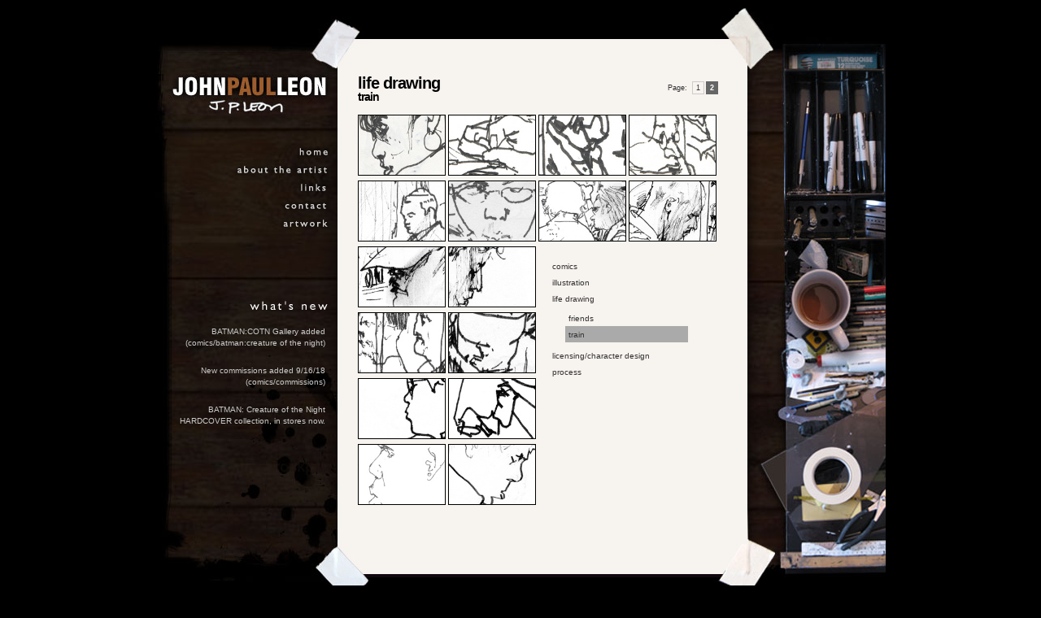

--- FILE ---
content_type: text/html;charset=UTF-8
request_url: http://www.johnpaulleon.com/train.htm
body_size: 3159
content:

      
        <!DOCTYPE html PUBLIC "-//W3C//DTD XHTML 1.0 Strict//EN" 
	"http://www.w3.org/TR/xhtml1/DTD/xhtml1-strict.dtd">
<html xmlns="http://www.w3.org/1999/xhtml">
<head>
  <meta http-equiv="Content-Type" content="text/html; charset=iso-8859-1" />
  
  
  
  <link rel="icon" type="image/x-icon" href="/favicon.ico" />
  <link rel="stylesheet" type="text/css" href="/_css/style.css" />
  <link rel="stylesheet" type="text/css" href="/_css/editor.css" />
  <link rel="stylesheet" type="text/css" href="/_css/jquery.autocomplete.css" />
  <link rel="stylesheet" type="text/css" href="/_js/fancybox/jquery.fancybox-1.3.4.css" />
  
  <script type="text/javascript" src="/_js/jquery-1.4.2.min.js"></script>
  <script type="text/javascript" src="/_js/jquery.tooltip.min.js"></script>
  <script type="text/javascript" src="/_js/swfobject.js"></script>
  <script type="text/javascript" src="/_js/date.js"></script>
  <script type="text/javascript" src="/_js/querystring.js"></script>
  <script type="text/javascript" src="/_js/jquery.validate.pack.js"></script>
  <script type="text/javascript" src="/_js/jquery.autocomplete.js"></script>
  <script type="text/javascript" src="/_js/fancybox/jquery.mousewheel-3.0.4.pack.js"></script>
  <script type="text/javascript" src="/_js/fancybox/jquery.fancybox-1.3.4.pack.js"></script>
  <script type="text/javascript" src="/_js/application.js"></script>
  
  <!--[if IE]><link rel="stylesheet" type="text/css" href="/_css/IE.css" /><![endif]-->
  <!--[if lt IE 8]><link rel="stylesheet" type="text/css" href="/_css/IE7.css" /><![endif]-->
  <!--[if lt IE 7]><link rel="stylesheet" type="text/css" href="/_css/IE6.css" /><script type="text/javascript" src="/_js/IE6.js"></script><![endif]-->
  
  <script type="text/javascript">
    $j().ready(
      function()
      {
        
      }
    );
  </script>

<title>Artwork - John Paul Leon</title>
<meta name="description" content="" />
<meta name="keywords" content="" />
</head>

<body>
  <div id="page-wrapper">
    <div id="page">
      
      <table id="layout" cellpadding="0" cellspacing="0">
        <tr>
          <td valign="top">
          
            
            <div id="lftcolumn">
              
              <div class="title">
                <img src="/_img/lft_title.jpg" />
              </div>
              
              
              <ul id="main-nav">
                <li id="nav-home"><a href="/home.htm">home</a></li>
                <li id="nav-about"><a href="/about-the-artist.htm">about the artist</a></li>
                <li id="nav-links"><a href="/links.htm">links</a></li>
                <li id="nav-contact"><a href="/contact.htm">contact</a></li>
                <li id="nav-artwork"><a href="/artwork.htm">artwork</a></li>
              </ul>
            
              
              <img class="whatsnew" src="/_img/lft_title_whatsnew.png" />
              
              <ul class="whatsnew">
                
                  <li style=""><p>BATMAN:COTN Gallery added</p>
<p>(comics/batman:creature of the night)</p></li>
                
                  <li style=""><p>New commissions added 9/16/18 (comics/commissions)</p></li>
                
                  <li style=""><p>BATMAN: Creature of the Night HARDCOVER collection, in stores now.</p></li>
                
              </ul>
            </div>
            
          </td>
          <td valign="top">
          
            
            <div id="ctrcolumn">
              <div class="top"><div class="end"></div><div class="start"></div></div>
              <div id="content">
                
                  
      
        
        
        <table cellpadding="0" cellspacing="0" border="0" class="partials slot-1">
          <tr class="partials">
            
            
              
              
              <td valign="top" style="width:500px" class="row-1 col-1">
                
                  
                  <div class="partial" id="gallery" >
                    
                      
                      
                        
                          
                        
                      
                        
                          
                        
                      
                        
                          
                        
                      
                        
                          
                        
                      
                        
                          
                        
                      
                        
                          
                        
                      
                        
                          
                        
                      
                        
                          
                        
                      
                        
                          
                        
                      
                        
                          
                        
                      
                        
                          
                        
                      
                        
                          
                        
                      
                        
                          
                        
                      
                        
                          
                        
                      
                        
                          
                        
                      
                        
                          
                        
                      
                        
                          
                        
                      
                        
                          
                        
                      
                        
                          
                        
                      
                        
                          
                        
                      
                      
                      






  



  


  






	<h1>life drawing</h1>
	<h2>train</h2>






      <ul class="paginate">
        <li>Page: &nbsp;</li>
        
          
          
            
          
          
            <li class="current"><span>1</span></li>
            
          
        
          
          
            
          
          
            <li ><a href="/train.htm?start=2">2</a></li>
            
          
        
      </ul>
    


<div id="thumbs">
  
  <div style="display:none;">
    
  </div>
  
	
	<div id="set1">
    
      <a href="/_uploads/artwork/fs/Train05.jpg" rel="gallery" title="tr01"><img src="/_uploads/artwork/thumb/Train05_thumb.jpg" alt="tr01" width="106" height="73" border="0" class="thumb"></a>
    
      <a href="/_uploads/artwork/fs/Train10.jpg" rel="gallery" title="tr02"><img src="/_uploads/artwork/thumb/Train010_thumb.jpg" alt="tr02" width="106" height="73" border="0" class="thumb"></a>
    
      <a href="/_uploads/artwork/fs/Train09.jpg" rel="gallery" title="tr03"><img src="/_uploads/artwork/thumb/Train09_thumb.jpg" alt="tr03" width="106" height="73" border="0" class="thumb"></a>
    
      <a href="/_uploads/artwork/fs/Train013.jpg" rel="gallery" title="tr04"><img src="/_uploads/artwork/thumb/Train013_thumb.jpg" alt="tr04" width="106" height="73" border="0" class="thumb"></a>
    
      <a href="/_uploads/artwork/fs/train_bit03.jpg" rel="gallery" title="tr05"><img src="/_uploads/artwork/thumb/TRbit03_thumb.jpg" alt="tr05" width="106" height="73" border="0" class="thumb"></a>
    
      <a href="/_uploads/artwork/fs/train_bit04.jpg" rel="gallery" title="tr06"><img src="/_uploads/artwork/thumb/TRbit04_thumb.jpg" alt="tr06" width="106" height="73" border="0" class="thumb"></a>
    
      <a href="/_uploads/artwork/fs/train_bit05.jpg" rel="gallery" title="tr07"><img src="/_uploads/artwork/thumb/TRbit05_thumb.jpg" alt="tr07" width="106" height="73" border="0" class="thumb"></a>
    
      <a href="/_uploads/artwork/fs/train_bit06.jpg" rel="gallery" title="tr08"><img src="/_uploads/artwork/thumb/TRbit06_thumb.jpg" alt="tr08" width="106" height="73" border="0" class="thumb"></a>
    
	</div>
	
	<div id="set2">
    
      <a href="/_uploads/artwork/fs/train_bit07.jpg" rel="gallery" title="tr09"><img src="/_uploads/artwork/thumb/TRbit07_thumb.jpg" alt="tr09" width="106" height="73" border="0" class="thumb"></a>
    
      <a href="/_uploads/artwork/fs/train_bit08.jpg" rel="gallery" title="tr10"><img src="/_uploads/artwork/thumb/TRbit08_thumb.jpg" alt="tr10" width="106" height="73" border="0" class="thumb"></a>
    
      <a href="/_uploads/artwork/fs/train_bit09.jpg" rel="gallery" title="tr11"><img src="/_uploads/artwork/thumb/TRbit09_thumb.jpg" alt="tr11" width="106" height="73" border="0" class="thumb"></a>
    
      <a href="/_uploads/artwork/fs/train_bit10.jpg" rel="gallery" title="tr12"><img src="/_uploads/artwork/thumb/TRbit010_thumb.jpg" alt="tr12" width="106" height="73" border="0" class="thumb"></a>
    
      <a href="/_uploads/artwork/fs/train_bit11.jpg" rel="gallery" title="tr13"><img src="/_uploads/artwork/thumb/TRbit011_thumb.jpg" alt="tr13" width="106" height="73" border="0" class="thumb"></a>
    
      <a href="/_uploads/artwork/fs/train_bit12.jpg" rel="gallery" title="tr14"><img src="/_uploads/artwork/thumb/TRbit012_thumb.jpg" alt="tr14" width="106" height="73" border="0" class="thumb"></a>
    
      <a href="/_uploads/artwork/fs/train_head01.jpg" rel="gallery" title="tr15"><img src="/_uploads/artwork/thumb/TRhead01_thumb.jpg" alt="tr15" width="106" height="73" border="0" class="thumb"></a>
    
      <a href="/_uploads/artwork/fs/train_head02.jpg" rel="gallery" title="tr16"><img src="/_uploads/artwork/thumb/TRhead02_thumb.jpg" alt="tr16" width="106" height="73" border="0" class="thumb"></a>
    
	</div>
  
  
  <div style="display:none;">
    
      
        <a href="/_uploads/artwork/fs/train_head03.jpg" rel="gallery" title="tr17"><img src="/_uploads/artwork/thumb/TRhead03_thumb.jpg" alt="tr17" width="106" height="73" border="0" class="thumb"></a>
      
        <a href="/_uploads/artwork/fs/train_head04.jpg" rel="gallery" title="tr18"><img src="/_uploads/artwork/thumb/TRhead04_thumb.jpg" alt="tr18" width="106" height="73" border="0" class="thumb"></a>
      
        <a href="/_uploads/artwork/fs/train_head05.jpg" rel="gallery" title="tr19"><img src="/_uploads/artwork/thumb/TRhead05_thumb.jpg" alt="tr19" width="106" height="73" border="0" class="thumb"></a>
      
        <a href="/_uploads/artwork/fs/train_head07.jpg" rel="gallery" title="tr20"><img src="/_uploads/artwork/thumb/TRhead07_thumb.jpg" alt="tr20" width="106" height="73" border="0" class="thumb"></a>
      
        <a href="/_uploads/artwork/fs/train_head09.jpg" rel="gallery" title="tr21"><img src="/_uploads/artwork/thumb/TRhead09_thumb.jpg" alt="tr21" width="106" height="73" border="0" class="thumb"></a>
      
        <a href="/_uploads/artwork/fs/train_head10.jpg" rel="gallery" title="tr22"><img src="/_uploads/artwork/thumb/TRhead010_thumb.jpg" alt="tr22" width="106" height="73" border="0" class="thumb"></a>
      
        <a href="/_uploads/artwork/fs/train_head11.jpg" rel="gallery" title="tr23"><img src="/_uploads/artwork/thumb/TRhead011_thumb.jpg" alt="tr23" width="106" height="73" border="0" class="thumb"></a>
      
        <a href="/_uploads/artwork/fs/train_head12.jpg" rel="gallery" title="tr24"><img src="/_uploads/artwork/thumb/TRhead014_thumb.jpg" alt="tr24" width="106" height="73" border="0" class="thumb"></a>
      
        <a href="/_uploads/artwork/fs/train_head13.jpg" rel="gallery" title="tr25"><img src="/_uploads/artwork/thumb/TRhead013_thumb.jpg" alt="tr25" width="106" height="73" border="0" class="thumb"></a>
      
    
  </div>
</div>

<script>
  $j().ready(
    function()
    {
      $j('a[rel="gallery"]').fancybox({
        'autoScale'     : true,
        'transitionIn'	: 'none',
        'transitionOut'	: 'none',
        'titlePosition' : 'over',
        'titleShow'     : false,
        'titleFormat'   : function(title, currentArray, currentIndex, currentOpts) {
            return '<span id="fancybox-title-over">Image ' +  (currentIndex + 1) + ' / ' + currentArray.length + ' : ' + title + '</span>';
        }
      });
      
      // show the parent category
      var current_gal = $j('#menu li.current');
      if( !current_gal.length ){
        current_gal = $j('#menu li:first li:first');
        current_gal.addClass('current');
      }
      current_gal.parent().show();
      
      // bind nav features
      $j('ul#menu a[href=""]').click(
        function()
        {
          $j('ul#menu ul').hide();
          $j(this).parent().find('ul').show();
          return false;
        }
      );
      
    } 
  );
</script>

  
    
    
    
    
    
      
        
          
        
        
        
        
        
        
        
      
    
      
        
          
        
        
        
        
        
        
        
      
    
      
        
          
        
        
        
        
        
        
        
      
    
      
        
        
          
          
          
          
          
          
        
      
    
      
        
          
        
        
        
        
        
        
        
      
    
      
        
        
          
          
          
          
          
          
        
      
    
      
        
        
          
          
          
          
          
          
        
      
    
      
        
        
          
          
          
          
          
          
        
      
    
      
        
        
          
          
          
          
          
          
        
      
    
      
        
        
          
          
          
          
          
          
        
      
    
      
        
        
          
          
          
          
          
          
        
      
    
      
        
        
          
          
          
          
          
          
        
      
    
      
        
        
          
          
          
          
          
          
        
      
    
      
        
        
          
          
          
          
          
          
        
      
    
      
        
        
          
          
          
          
          
          
        
      
    
      
        
          
        
        
        
        
        
        
        
      
    
      
        
        
          
          
          
          
          
          
        
      
    
      
        
        
          
          
          
          
          
          
        
      
    
      
        
        
          
          
          
          
          
          
        
      
    
      
        
        
          
          
          
          
          
          
        
      
    
      
        
        
          
          
          
          
          
          
        
      
    
      
        
        
          
          
          
          
          
          
        
      
    
      
        
        
          
          
          
          
          
          
        
      
    
      
        
        
          
          
          
          
          
          
        
      
    
      
        
        
          
          
          
          
          
          
        
      
    
      
        
        
          
          
          
          
          
          
        
      
    
      
        
        
          
          
          
          
          
          
        
      
    
    
    
    
    
      
        <ul id="menu" class="nav">
          
            
            
              <li class=" ">
                
                  <a href>comics</a>
                
                
                  <ul>
                    
                    
                      <li >
                        <a href="/batman-creature-of-the-night.htm">batman:creature of the night</a>
                      </li>
                    
                      <li >
                        <a href="/winter-men.htm">the winter men</a>
                      </li>
                    
                      <li >
                        <a href="/detective-comics.htm">detective comics</a>
                      </li>
                    
                      <li >
                        <a href="/black-death-in-america.htm">black death in america</a>
                      </li>
                    
                      <li >
                        <a href="/black-widow.htm">black widow</a>
                      </li>
                    
                      <li >
                        <a href="/sgtfury.htm">sgt.fury</a>
                      </li>
                    
                      <li >
                        <a href="/commissions.htm">commissions</a>
                      </li>
                    
                  </ul>
                
              </li>
            
          
            
            
              <li class=" ">
                
                  <a href>illustration</a>
                
                
                  <ul>
                    
                    
                      <li >
                        <a href="/comics-covers.htm">comics covers</a>
                      </li>
                    
                      <li >
                        <a href="/ninth-wave.htm">ninth wave</a>
                      </li>
                    
                      <li >
                        <a href="/sheriff-of-babylon.htm">sheriff of babylon</a>
                      </li>
                    
                      <li >
                        <a href="/dmzcovers.htm">dmz</a>
                      </li>
                    
                      <li >
                        <a href="/the-massive.htm">the massive</a>
                      </li>
                    
                      <li >
                        <a href="/savage-things.htm">savage things</a>
                      </li>
                    
                  </ul>
                
              </li>
            
          
            
            
              <li class=" ">
                
                  <a href>life drawing</a>
                
                
                  <ul>
                    
                    
                      <li >
                        <a href="/friends.htm">friends</a>
                      </li>
                    
                      <li class="current">
                        <a href="/train.htm">train</a>
                      </li>
                    
                  </ul>
                
              </li>
            
          
            
            
              <li class=" ">
                
                  <a href>licensing/character design</a>
                
                
                  <ul>
                    
                    
                      <li >
                        <a href="/green-lantern.htm">green lantern</a>
                      </li>
                    
                      <li >
                        <a href="/batman.htm">batman</a>
                      </li>
                    
                      <li >
                        <a href="/ultimate-spiderman.htm">ultimate spiderman</a>
                      </li>
                    
                  </ul>
                
              </li>
            
          
            
            
              <li class=" ">
                
                  <a href>process</a>
                
                
                  <ul>
                    
                    
                      <li >
                        <a href="/the-winter-men-roughs.htm">the winter men roughs</a>
                      </li>
                    
                      <li >
                        <a href="/batman1.htm">batman</a>
                      </li>
                    
                      <li >
                        <a href="/dmz.htm">dmz</a>
                      </li>
                    
                      <li >
                        <a href="/the-massive1.htm">the massive</a>
                      </li>
                    
                  </ul>
                
              </li>
            
          
        </ul>
      
    

                    
                    
                    
                    
                    
                    
                    
                    
                    
                    
                  </div>
                
              </td>
            
          </tr>
        </table>
      
    
                
              </div>
              <div class="bot"><div class="end"></div><div class="start"></div></div>
            </div> 
            
          </td>
          <td valign="top">
            <div id="rtcolumn"></div>
          </td>
        </tr>
      </table>
      
    </div>
    
  </div>
  
  <div id="footer">
    <span class="copyright">&copy; 2013 JohnPaulLeon.com</span>
  </div>
  
  <script type="text/javascript">var gaJsHost = (("https:" == document.location.protocol) ? "https://ssl." : "http://www.");document.write(unescape("%3Cscript src='" + gaJsHost + "google-analytics.com/ga.js' type='text/javascript'%3E%3C/script%3E"));</script>
  <script type="text/javascript">try {var pageTracker = _gat._getTracker("UA-12164025-3");pageTracker._trackPageview();} catch(err) {}</script>
</body>
</html>




      
    
    
    
    
    
  

--- FILE ---
content_type: text/css
request_url: http://www.johnpaulleon.com/_css/style.css
body_size: 2396
content:
html, body{
  height:100%;
  width:100%;
}
html{
  display:table;
}
body{
  display:table-cell;
  vertical-align:middle;
}
#page-wrapper{
  margin:0 auto;
}
body {
	color: #333;
	background: #000;
	font: .7em/1.8em verdana,arial,sans-serif;
	margin:0;
}

h1{
	color:#000;
	font: bold 1.75em/1em arial,sans-serif;
	letter-spacing:-1px;
	margin:.5em 0 0 0;
	padding:0;
}
h2{
	color:#000;
	font: bold 1.25em/1em arial,sans-serif;
	letter-spacing:-1px;
	margin:0 0 15px 0;
	padding:0;
}

p { 
	margin:2em 0 0 0;
}
h1>p, h2>p{
	margin:3em 0 0 0;
}
a {
	
}
a:hover {
	
}
ul{
	list-style:none;
	margin:0;
	padding:0;
}


/*
  *
  *	Layout stuff
  *
  */


#lftcolumn{
	color:#ccc;
	width:224px;
	background: url('/_img/bg_left.jpg') no-repeat 100% 6px;
	padding:85px 0 0 0;
	min-height:640px;
}
	#lftcolumn a{
		color:#ccc;
		text-decoration:none;
	}
	#lftcolumn a:hover{
		text-decoration:underline;
	}
	
	ul#main-nav{
		margin:34px 0 0 0;
	}
	ul#main-nav li{
		margin: 0 8px 0 61px;
		height:22px;
	}
  ul#main-nav li a{
    display:block;
    padding:0;
    background-image:url(/_img/nav.png);
    background-position:0 0;
    background-repeat:no-repeat;
    height:15px;
    text-indent:-9999em;
    float:right;
  }
    ul#main-nav #nav-home a{
      width:41px;
      background-position:0 0;
    }
    ul#main-nav #nav-about a{
      width:118px;
      background-position:-42px 0;
    }
    ul#main-nav #nav-links a{
      width:40px;
      background-position:-160px 0;
    }
    ul#main-nav #nav-contact a{
      width:59px;
      background-position:-199px 0;
    }
    ul#main-nav #nav-artwork a{
      width:61px;
      background-position:-257px 0;
    }
    ul#main-nav #nav-home a:hover, ul#main-nav #nav-home a.hover, ul#main-nav #nav-home a.active{
      background-position:0 -16px;
    }
    ul#main-nav #nav-about a:hover, ul#main-nav #nav-about a.hover, ul#main-nav #nav-about a.active{
      background-position:-42px -16px;
    }
    ul#main-nav #nav-links a:hover, ul#main-nav #nav-links a.hover, ul#main-nav #nav-links a.active{
      width:40px;
      background-position:-160px -16px;
    }
    ul#main-nav #nav-contact a:hover, ul#main-nav #nav-contact a.hover, ul#main-nav #nav-contact a.active{
      width:59px;
      background-position:-199px -16px;
    }
    ul#main-nav #nav-artwork a:hover, ul#main-nav #nav-artwork a.hover, ul#main-nav #nav-artwork a.active{
      width:61px;
      background-position:-257px -16px;
    }
	
	ul.whatsnew{
		font: normal 10px/14px arial,sans-serif;
		margin:10px 0 0 0;
		text-align:right;
		letter-spacing:0;
		overflow:auto;
		height:260px;
	}
	ul.whatsnew li{
		margin:0 15px 20px 26px;
	}
  ul.whatsnew li p{
		margin:0;
	}
	img.whatsnew{
		margin:75px 0 0 0;
	}
    
  
	
	
#layout{
	margin:.5em auto;
	position:relative;
	/*max-width:98.2%;*/
	max-width:1000px;
	min-width:770px;
	text-align:left;
	width:48.125em;
}
#ctrcolumn{
	/*background: url('/_img/bg_center.jpg') no-repeat 0 0;*/
	min-height:630px;
	padding:0;
	max-width:800px;
	min-width:400px;
	width:45em;
	position:relative;
}
	
	#ctrcolumn .top{
		background: url('/_img/border_top.gif') repeat-x 0 0;
		height:77px;
		position:relative;
		top:0;
	}
	#ctrcolumn .top .start{
		background: url('/_img/corner_tape.jpg') no-repeat 0 0;
		height:100%;
		width:41px;
		position:relative;
	}
	#ctrcolumn .top .end{
		background: url('/_img/corner_tape.jpg') no-repeat 100% 0;
		height:100%;
		width:41px;
		position:relative;
		float:right;
	}
	#ctrcolumn .bot{
		background: url('/_img/border_bot.gif') repeat-x 0 100%;
		height:77px;
		position:relative;
		top:0;
	}
	#ctrcolumn .bot .start{
		background: url('/_img/corner_tape.jpg') no-repeat 0 100%;
		height:100%;
		width:41px;
		position:relative;
	}
	#ctrcolumn .bot .end{
		background: url('/_img/corner_tape.jpg') no-repeat 100% 100%;
		height:100%;
		width:41px;
		position:relative;
		float:right;
	}
	
	#content{
		background: #F7F3EF;
    height:585px;
    padding:1px 0 0 0;
	}

	img.portrait{
		border:2px solid #000;
		float:right;
		width:17.8em;
		height:17.4em;
		max-height:348px;
		max-width:356px;
		margin:10px;
	}

	#scroll{
		position:relative; 
		margin:0 auto;
		width:94%;
		height:590px; 
		z-index:1; 
		top: 0; 
		overflow: auto; 
	}
	#home{
		position:relative; 
		margin:-36px auto 0 auto;
		width:92%;
		height:485px; 
		z-index:10; 
	}
    #home a{
      display:block;
      height:155px;
      width:446px;
      text-indent:-9999em;
      margin-top:1px;
      border:2px solid #000;
    }
    #home a:first-child{
      margin-top:0;
    }
    #home a.nav-about{
      background:url(/_img/nav-about.png) 0 0;
    }
    #home a.nav-links{
      background:url(/_img/nav-links.png) 0 0;
    }
    #home a.nav-contact{
      background:url(/_img/nav-contact.png) 0 0;
    }
    #home a.nav-artwork{
      background:url(/_img/nav-artwork.png) 0 0;
    }
    #home a:hover, #home a.hover{
      background-position:0 -100%;
    }
      
	#links{
		position:relative; 
		margin:0 auto;
		width:68%; 
		height:485px; 
		z-index:10; 
		top: 0;
	}
    #links .links{
      text-align:center;
      margin:20px 0 0 0;
    }
    #links .links li{
      margin-bottom:20px;
    }
    #links a{
      color:#666;
      text-decoration:none;
      font-size:10px;
    }
  

/************************************ 
 *
 *          gallery styles
 *
************************************/  
	#gallery{
		position:relative; 
		margin:0 auto;
		width:90%;
		height:485px; 
		z-index:10;
    padding:0;
	}
	#gallery img{
		border:1px solid #000;
	}
  
	#gallery ul#menu{
		position:absolute;
		left:21em;
		top: 20em;
		width:16em;
	}
	#gallery ul#menu li{
		padding:0 4px;
		cursor:pointer;
	}
  #gallery ul#menu li.current{
		background:#aaa;
	}
	#gallery ul#menu ul{
		color:#fff;
		display:none;
		margin-left:1em;
		padding:.3em .4em .6em .4em;
		/*
    margin-top:-2.5em;
    background:#A26C4A;
		opacity:.95;
    position:absolute;
		left:7em;
    */
	}
  gallery ul#menu ul li{
    
  }
  #gallery ul#menu a{
    color:#333;
    text-decoration:none;
    font-size:10px;
    line-height:12px;
  }
  
  
	#thumbs #set2{
		width:20em;
	}
	
	
#rtcolumn{
	background: url('/_img/bg_right.jpg') no-repeat center 8px;
	padding:85px 0 0 0;
	height:630px;
	min-height:640px;
	width:170px;
}

#about{
	padding:0 10px;
}

#footer{
  text-align:center;
}

#file-not-found{
  padding:20px;
  text-align:center;
}

.partial{
  padding:10px;
}
.no-padding{
  padding:0;
}


/************************************ 
 *
 *          forms
 *
************************************/
input, label {
  vertical-align:middle;
}
label {
  clear:both;
  color:#8C8C8C;
  cursor:pointer;
  display:block;
  font-size:12px;
  height:23px;
  margin:3px 10px 0 0;
  position:relative;
}
label.error{
  color:red;
  margin:2px 0 0 0;
}
  label input, label select, label textarea{
    display:block;
    float:left;
    margin:0 0 6px 10px;
    padding:3px 4px;
  }
    label select option{
      margin:3px 4px;
    }
    label input.active{
      border:1px solid #444;
    }
    label input.failed{
      border:1px solid red;
      background-color:#fcc9c9;
    }
      label div.inline *{
        display:inline;
        margin-right:3px;
      }
      
  label strong{
    color:#777777;
    float:left;
    font-family:"Arial",verdana,arial;
    font-size:12px;
    font-weight:bold;
    margin:3px 0;
    text-align:right;
    width:20%;
  }
input[type="text"], select, textarea {
  font-size:1.2em;
  font-family:inherit;
  font-size:inherit;
  border:1px solid #cecece;
  padding:2px;
}
input[type="text"], textarea {
  padding:.2em;
}

form input.error, form select.error, form textarea.error{
  background:#fcc9c9;
  border:1px solid red;
}

.btns{
  margin:10px 0 0 0;
}

#frm-account{
  margin-bottom:20px;
}


/************************************ 
 *
 *          alert system
 *
************************************/
#alrt{
  background:#FCC9C9; /* url(/_img/btn-alrt-close.png) no-repeat scroll 99% 18%;  */
  border:1px solid red;
  border-left:0; border-right:0;
  height:50px;
  width:100%;
  position:fixed;
  z-index:1100;
  top:0;
  text-align:center;
  display:none;
}
  #alrt p{
    font-size:16px;
    font-weight:bold;
    margin-top:14px;
    color:#c51640;
  }
  #alrt .close{
    position:absolute;
    top:10px;
    right:10px;
    cursor:pointer;
  }
  
  
/************************************ 
 *
 *          pagination
 *
************************************/
ul.paginate{
  position:absolute;
  top:5px;
  right:5px;
  font-size:0.8em;
  list-style:none;
}
  ul.paginate li{
    float:left;
    margin:0;
    font-size:1em;
  }
  ul.paginate li a{
    color:#fff;
    font-weight:bold;
    background:#666;
    padding:2px 4px;
    margin:2px;
    text-decoration:none;
    border:1px solid #666;
  }
    ul.paginate li a:hover{
      text-decoration:underline;
    }
  ul.paginate li.current span{
    padding:2px 4px;
    border:1px solid #ccc;
  }  


--- FILE ---
content_type: text/css
request_url: http://www.johnpaulleon.com/_css/editor.css
body_size: 54
content:
.right{
  float:right;
}
.left{
  float:left;
}

--- FILE ---
content_type: application/javascript
request_url: http://www.johnpaulleon.com/_js/application.js
body_size: 1502
content:
var frm, tymer;

jQuery.noConflict();
$j = jQuery;
$j().ready(
  function()
  {
    //alrt('Under Construction.');  // test client comms
    $j('.fancybox').fancybox({
      autoDimensions: true
    });
    
    // bind the main nav
    $j('#main-nav a').hover(
      function()
      {
        var $this = $j(this);
        var cls = $this.parent().attr('id');
        $j('.'+cls).addClass('hover');
      },
      function()
      {
        var $this = $j(this);
        var cls = $this.parent().attr('id');
        $j('.'+cls).removeClass('hover');
      }
    );
    
    // bind the home nav images
    $j('#home a').hover(
      function()
      {
        var $this = $j(this);
        var cls = $this.attr('class');
        $j('#'+cls).find('a').addClass('hover');
      },
      function()
      {
        var $this = $j(this);
        var cls = $this.attr('class');
        $j('#'+cls).find('a').removeClass('hover');
      }
    );
  }
);


//---------------------------------------------------------------------
//  preload images
//---------------------------------------------------------------------
jQuery.preloadImages = function()
{
  for(var i = 0; i<arguments.length; i++)
  {
    jQuery("<img>").attr("src", arguments[i]);
  }
}


//---------------------------------------------------------------------
//  client messaging
//---------------------------------------------------------------------
function alrt( msg )
{
  if( $j('body').find('#alrt').length ){
    $j('body').find('#alrt').remove();
    clearTimeout( tymer );
  }
  var bw = $j('body').width();
  $j('body').append( '<div id="alrt"></div>' );
  var aw = $j('#alrt').width();
  var ml = ((bw - aw)/2);
  $j('#alrt').css({marginLeft:ml+'px'});
  //console.log( $j('#alrt').width() );
  var str = '<p>';
      str += msg;
      str += '</p>';
  $j('#alrt').html( str );
  $j('#alrt').append( '<a class="close" onclick="$j(\'#alrt\').remove(); clearTimeout( tymer );"><img src="/_img/btn-alrt-close.png"></a>' );
  $j('#alrt').css({opacity:0,display:"block"});
  $j('#alrt').animate({ opacity: 0.90}, 700 );  
  tymer = window.setTimeout("$j('#alrt').animate({opacity: 0}, 1500, function(){ $j(this).remove() } )",8000);
}



//---------------------------------------------------------------------
//  dbug.log functionality
//---------------------------------------------------------------------
dbug = {
	firebug:  false, 
	debug:    false, 
	log:      function( msg ){},
	enable:   function()
            {
              if( this.firebug ) this.debug = true;
              //dbug.log = console.debug;
              dbug.log = function( msg ){ console.log.apply(console,arguments) };
              dbug.log( 'enabling dbug' );
            },
	disable:  function()
            {
              if( this.firebug ) this.debug = false;
              dbug.log = function(){};
            }
}
if( typeof console != "undefined" ){ // safari, firebug
	if( typeof console.debug != "undefined" ){ // firebug
		dbug.firebug = true; 
    dbug.enable();
    //if( window.location.href.indexOf("debug=true")>0 ) dbug.enable();
	}
}



//---------------------------------------------------------------------
//  propose a url based on the title given
//---------------------------------------------------------------------
function titleToUrl( $title, $url )
{
  $title.keyup(
    function( e )
    { 
      if( e.keyCode != 9 || e.keyCode != 11 ){
        var v     = $j(this).val().toLowerCase();
        var regx  = /[\s_:;]+/gi;
        var path  = v.replace( regx, '-' );
        var regx  = /[,.!'"?&\/\\]+/gi;
        var path  = path.replace( regx, '' );
        $url.val( path );
      }
    }
  );
}


//---------------------------------------------------------------------
// add a highlight method to jquery for the filter stuff
//---------------------------------------------------------------------
jQuery.fn.extend({
  highlight: function( search, insensitive, hclass ){
    //var regex = new RegExp("(<[^>]*>)|(\\b"+ search.replace(/([-.*+?^${}()|[\]\/\\])/g,"\\$1") +")", insensitive ? "ig" : "g"); // the word boundary flag (\\b) is messing with our middle-of the-word-awesome-highlighting mojo
    var regex = new RegExp("(<[^>]*>)|("+ search.replace(/([-.*+?^${}()|[\]\/\\])/g,"\\$1") +")", insensitive ? "ig" : "g");
    return this.html( this.html().replace(regex, 
      function( a, b, c )
      {
        return ( a.charAt(0) == "<" ) ? a : "<strong class=\""+ hclass +"\">" + c + "</strong>";
      }
    ));
  }
});

--- FILE ---
content_type: application/javascript
request_url: http://www.johnpaulleon.com/_js/querystring.js
body_size: 591
content:
/* Client-side access to querystring name=value pairs
	Version 1.2.3
	22 Jun 2005
	Adam Vandenberg
*/
function Querystring(qs) { // optionally pass a querystring to parse
	this.params = new Object()
	this.get=Querystring_get
	
	if (qs == null)
		qs=location.search.substring(1,location.search.length)

	if (qs.length == 0) return

// Turn <plus> back to <space>
// See: http://www.w3.org/TR/REC-html40/interact/forms.html#h-17.13.4.1
	qs = qs.replace(/\+/g, ' ')
	var args = qs.split('&') // parse out name/value pairs separated via &
	
// split out each name=value pair
	for (var i=0;i<args.length;i++) {
		var value;
		var pair = args[i].split('=')
		var name = unescape(pair[0])

		if (pair.length == 2)
			value = unescape(pair[1])
		else
			value = name
		
		this.params[name] = value
	}
}

function Querystring_get(key, default_) {
	// This silly looking line changes UNDEFINED to NULL
	if (default_ == null) default_ = null;
	
	var value=this.params[key]
	if (value==null) value=default_;
	
	return value
}